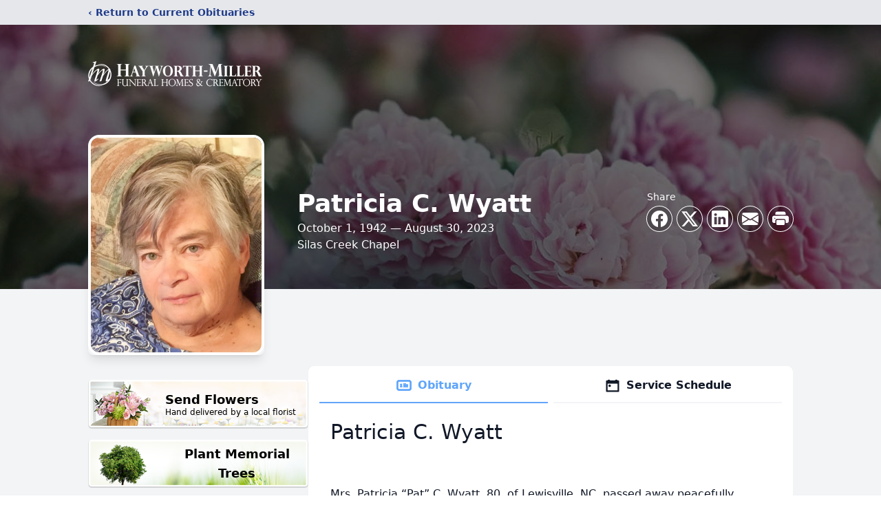

--- FILE ---
content_type: text/html; charset=utf-8
request_url: https://www.google.com/recaptcha/enterprise/anchor?ar=1&k=6LeIdkolAAAAAEXU_udNzKLpjfSY4j6ByQr6sI14&co=aHR0cHM6Ly93d3cuaGF5d29ydGgtbWlsbGVyLmNvbTo0NDM.&hl=en&type=image&v=N67nZn4AqZkNcbeMu4prBgzg&theme=light&size=invisible&badge=bottomright&anchor-ms=20000&execute-ms=30000&cb=ipkkksiiajhb
body_size: 48729
content:
<!DOCTYPE HTML><html dir="ltr" lang="en"><head><meta http-equiv="Content-Type" content="text/html; charset=UTF-8">
<meta http-equiv="X-UA-Compatible" content="IE=edge">
<title>reCAPTCHA</title>
<style type="text/css">
/* cyrillic-ext */
@font-face {
  font-family: 'Roboto';
  font-style: normal;
  font-weight: 400;
  font-stretch: 100%;
  src: url(//fonts.gstatic.com/s/roboto/v48/KFO7CnqEu92Fr1ME7kSn66aGLdTylUAMa3GUBHMdazTgWw.woff2) format('woff2');
  unicode-range: U+0460-052F, U+1C80-1C8A, U+20B4, U+2DE0-2DFF, U+A640-A69F, U+FE2E-FE2F;
}
/* cyrillic */
@font-face {
  font-family: 'Roboto';
  font-style: normal;
  font-weight: 400;
  font-stretch: 100%;
  src: url(//fonts.gstatic.com/s/roboto/v48/KFO7CnqEu92Fr1ME7kSn66aGLdTylUAMa3iUBHMdazTgWw.woff2) format('woff2');
  unicode-range: U+0301, U+0400-045F, U+0490-0491, U+04B0-04B1, U+2116;
}
/* greek-ext */
@font-face {
  font-family: 'Roboto';
  font-style: normal;
  font-weight: 400;
  font-stretch: 100%;
  src: url(//fonts.gstatic.com/s/roboto/v48/KFO7CnqEu92Fr1ME7kSn66aGLdTylUAMa3CUBHMdazTgWw.woff2) format('woff2');
  unicode-range: U+1F00-1FFF;
}
/* greek */
@font-face {
  font-family: 'Roboto';
  font-style: normal;
  font-weight: 400;
  font-stretch: 100%;
  src: url(//fonts.gstatic.com/s/roboto/v48/KFO7CnqEu92Fr1ME7kSn66aGLdTylUAMa3-UBHMdazTgWw.woff2) format('woff2');
  unicode-range: U+0370-0377, U+037A-037F, U+0384-038A, U+038C, U+038E-03A1, U+03A3-03FF;
}
/* math */
@font-face {
  font-family: 'Roboto';
  font-style: normal;
  font-weight: 400;
  font-stretch: 100%;
  src: url(//fonts.gstatic.com/s/roboto/v48/KFO7CnqEu92Fr1ME7kSn66aGLdTylUAMawCUBHMdazTgWw.woff2) format('woff2');
  unicode-range: U+0302-0303, U+0305, U+0307-0308, U+0310, U+0312, U+0315, U+031A, U+0326-0327, U+032C, U+032F-0330, U+0332-0333, U+0338, U+033A, U+0346, U+034D, U+0391-03A1, U+03A3-03A9, U+03B1-03C9, U+03D1, U+03D5-03D6, U+03F0-03F1, U+03F4-03F5, U+2016-2017, U+2034-2038, U+203C, U+2040, U+2043, U+2047, U+2050, U+2057, U+205F, U+2070-2071, U+2074-208E, U+2090-209C, U+20D0-20DC, U+20E1, U+20E5-20EF, U+2100-2112, U+2114-2115, U+2117-2121, U+2123-214F, U+2190, U+2192, U+2194-21AE, U+21B0-21E5, U+21F1-21F2, U+21F4-2211, U+2213-2214, U+2216-22FF, U+2308-230B, U+2310, U+2319, U+231C-2321, U+2336-237A, U+237C, U+2395, U+239B-23B7, U+23D0, U+23DC-23E1, U+2474-2475, U+25AF, U+25B3, U+25B7, U+25BD, U+25C1, U+25CA, U+25CC, U+25FB, U+266D-266F, U+27C0-27FF, U+2900-2AFF, U+2B0E-2B11, U+2B30-2B4C, U+2BFE, U+3030, U+FF5B, U+FF5D, U+1D400-1D7FF, U+1EE00-1EEFF;
}
/* symbols */
@font-face {
  font-family: 'Roboto';
  font-style: normal;
  font-weight: 400;
  font-stretch: 100%;
  src: url(//fonts.gstatic.com/s/roboto/v48/KFO7CnqEu92Fr1ME7kSn66aGLdTylUAMaxKUBHMdazTgWw.woff2) format('woff2');
  unicode-range: U+0001-000C, U+000E-001F, U+007F-009F, U+20DD-20E0, U+20E2-20E4, U+2150-218F, U+2190, U+2192, U+2194-2199, U+21AF, U+21E6-21F0, U+21F3, U+2218-2219, U+2299, U+22C4-22C6, U+2300-243F, U+2440-244A, U+2460-24FF, U+25A0-27BF, U+2800-28FF, U+2921-2922, U+2981, U+29BF, U+29EB, U+2B00-2BFF, U+4DC0-4DFF, U+FFF9-FFFB, U+10140-1018E, U+10190-1019C, U+101A0, U+101D0-101FD, U+102E0-102FB, U+10E60-10E7E, U+1D2C0-1D2D3, U+1D2E0-1D37F, U+1F000-1F0FF, U+1F100-1F1AD, U+1F1E6-1F1FF, U+1F30D-1F30F, U+1F315, U+1F31C, U+1F31E, U+1F320-1F32C, U+1F336, U+1F378, U+1F37D, U+1F382, U+1F393-1F39F, U+1F3A7-1F3A8, U+1F3AC-1F3AF, U+1F3C2, U+1F3C4-1F3C6, U+1F3CA-1F3CE, U+1F3D4-1F3E0, U+1F3ED, U+1F3F1-1F3F3, U+1F3F5-1F3F7, U+1F408, U+1F415, U+1F41F, U+1F426, U+1F43F, U+1F441-1F442, U+1F444, U+1F446-1F449, U+1F44C-1F44E, U+1F453, U+1F46A, U+1F47D, U+1F4A3, U+1F4B0, U+1F4B3, U+1F4B9, U+1F4BB, U+1F4BF, U+1F4C8-1F4CB, U+1F4D6, U+1F4DA, U+1F4DF, U+1F4E3-1F4E6, U+1F4EA-1F4ED, U+1F4F7, U+1F4F9-1F4FB, U+1F4FD-1F4FE, U+1F503, U+1F507-1F50B, U+1F50D, U+1F512-1F513, U+1F53E-1F54A, U+1F54F-1F5FA, U+1F610, U+1F650-1F67F, U+1F687, U+1F68D, U+1F691, U+1F694, U+1F698, U+1F6AD, U+1F6B2, U+1F6B9-1F6BA, U+1F6BC, U+1F6C6-1F6CF, U+1F6D3-1F6D7, U+1F6E0-1F6EA, U+1F6F0-1F6F3, U+1F6F7-1F6FC, U+1F700-1F7FF, U+1F800-1F80B, U+1F810-1F847, U+1F850-1F859, U+1F860-1F887, U+1F890-1F8AD, U+1F8B0-1F8BB, U+1F8C0-1F8C1, U+1F900-1F90B, U+1F93B, U+1F946, U+1F984, U+1F996, U+1F9E9, U+1FA00-1FA6F, U+1FA70-1FA7C, U+1FA80-1FA89, U+1FA8F-1FAC6, U+1FACE-1FADC, U+1FADF-1FAE9, U+1FAF0-1FAF8, U+1FB00-1FBFF;
}
/* vietnamese */
@font-face {
  font-family: 'Roboto';
  font-style: normal;
  font-weight: 400;
  font-stretch: 100%;
  src: url(//fonts.gstatic.com/s/roboto/v48/KFO7CnqEu92Fr1ME7kSn66aGLdTylUAMa3OUBHMdazTgWw.woff2) format('woff2');
  unicode-range: U+0102-0103, U+0110-0111, U+0128-0129, U+0168-0169, U+01A0-01A1, U+01AF-01B0, U+0300-0301, U+0303-0304, U+0308-0309, U+0323, U+0329, U+1EA0-1EF9, U+20AB;
}
/* latin-ext */
@font-face {
  font-family: 'Roboto';
  font-style: normal;
  font-weight: 400;
  font-stretch: 100%;
  src: url(//fonts.gstatic.com/s/roboto/v48/KFO7CnqEu92Fr1ME7kSn66aGLdTylUAMa3KUBHMdazTgWw.woff2) format('woff2');
  unicode-range: U+0100-02BA, U+02BD-02C5, U+02C7-02CC, U+02CE-02D7, U+02DD-02FF, U+0304, U+0308, U+0329, U+1D00-1DBF, U+1E00-1E9F, U+1EF2-1EFF, U+2020, U+20A0-20AB, U+20AD-20C0, U+2113, U+2C60-2C7F, U+A720-A7FF;
}
/* latin */
@font-face {
  font-family: 'Roboto';
  font-style: normal;
  font-weight: 400;
  font-stretch: 100%;
  src: url(//fonts.gstatic.com/s/roboto/v48/KFO7CnqEu92Fr1ME7kSn66aGLdTylUAMa3yUBHMdazQ.woff2) format('woff2');
  unicode-range: U+0000-00FF, U+0131, U+0152-0153, U+02BB-02BC, U+02C6, U+02DA, U+02DC, U+0304, U+0308, U+0329, U+2000-206F, U+20AC, U+2122, U+2191, U+2193, U+2212, U+2215, U+FEFF, U+FFFD;
}
/* cyrillic-ext */
@font-face {
  font-family: 'Roboto';
  font-style: normal;
  font-weight: 500;
  font-stretch: 100%;
  src: url(//fonts.gstatic.com/s/roboto/v48/KFO7CnqEu92Fr1ME7kSn66aGLdTylUAMa3GUBHMdazTgWw.woff2) format('woff2');
  unicode-range: U+0460-052F, U+1C80-1C8A, U+20B4, U+2DE0-2DFF, U+A640-A69F, U+FE2E-FE2F;
}
/* cyrillic */
@font-face {
  font-family: 'Roboto';
  font-style: normal;
  font-weight: 500;
  font-stretch: 100%;
  src: url(//fonts.gstatic.com/s/roboto/v48/KFO7CnqEu92Fr1ME7kSn66aGLdTylUAMa3iUBHMdazTgWw.woff2) format('woff2');
  unicode-range: U+0301, U+0400-045F, U+0490-0491, U+04B0-04B1, U+2116;
}
/* greek-ext */
@font-face {
  font-family: 'Roboto';
  font-style: normal;
  font-weight: 500;
  font-stretch: 100%;
  src: url(//fonts.gstatic.com/s/roboto/v48/KFO7CnqEu92Fr1ME7kSn66aGLdTylUAMa3CUBHMdazTgWw.woff2) format('woff2');
  unicode-range: U+1F00-1FFF;
}
/* greek */
@font-face {
  font-family: 'Roboto';
  font-style: normal;
  font-weight: 500;
  font-stretch: 100%;
  src: url(//fonts.gstatic.com/s/roboto/v48/KFO7CnqEu92Fr1ME7kSn66aGLdTylUAMa3-UBHMdazTgWw.woff2) format('woff2');
  unicode-range: U+0370-0377, U+037A-037F, U+0384-038A, U+038C, U+038E-03A1, U+03A3-03FF;
}
/* math */
@font-face {
  font-family: 'Roboto';
  font-style: normal;
  font-weight: 500;
  font-stretch: 100%;
  src: url(//fonts.gstatic.com/s/roboto/v48/KFO7CnqEu92Fr1ME7kSn66aGLdTylUAMawCUBHMdazTgWw.woff2) format('woff2');
  unicode-range: U+0302-0303, U+0305, U+0307-0308, U+0310, U+0312, U+0315, U+031A, U+0326-0327, U+032C, U+032F-0330, U+0332-0333, U+0338, U+033A, U+0346, U+034D, U+0391-03A1, U+03A3-03A9, U+03B1-03C9, U+03D1, U+03D5-03D6, U+03F0-03F1, U+03F4-03F5, U+2016-2017, U+2034-2038, U+203C, U+2040, U+2043, U+2047, U+2050, U+2057, U+205F, U+2070-2071, U+2074-208E, U+2090-209C, U+20D0-20DC, U+20E1, U+20E5-20EF, U+2100-2112, U+2114-2115, U+2117-2121, U+2123-214F, U+2190, U+2192, U+2194-21AE, U+21B0-21E5, U+21F1-21F2, U+21F4-2211, U+2213-2214, U+2216-22FF, U+2308-230B, U+2310, U+2319, U+231C-2321, U+2336-237A, U+237C, U+2395, U+239B-23B7, U+23D0, U+23DC-23E1, U+2474-2475, U+25AF, U+25B3, U+25B7, U+25BD, U+25C1, U+25CA, U+25CC, U+25FB, U+266D-266F, U+27C0-27FF, U+2900-2AFF, U+2B0E-2B11, U+2B30-2B4C, U+2BFE, U+3030, U+FF5B, U+FF5D, U+1D400-1D7FF, U+1EE00-1EEFF;
}
/* symbols */
@font-face {
  font-family: 'Roboto';
  font-style: normal;
  font-weight: 500;
  font-stretch: 100%;
  src: url(//fonts.gstatic.com/s/roboto/v48/KFO7CnqEu92Fr1ME7kSn66aGLdTylUAMaxKUBHMdazTgWw.woff2) format('woff2');
  unicode-range: U+0001-000C, U+000E-001F, U+007F-009F, U+20DD-20E0, U+20E2-20E4, U+2150-218F, U+2190, U+2192, U+2194-2199, U+21AF, U+21E6-21F0, U+21F3, U+2218-2219, U+2299, U+22C4-22C6, U+2300-243F, U+2440-244A, U+2460-24FF, U+25A0-27BF, U+2800-28FF, U+2921-2922, U+2981, U+29BF, U+29EB, U+2B00-2BFF, U+4DC0-4DFF, U+FFF9-FFFB, U+10140-1018E, U+10190-1019C, U+101A0, U+101D0-101FD, U+102E0-102FB, U+10E60-10E7E, U+1D2C0-1D2D3, U+1D2E0-1D37F, U+1F000-1F0FF, U+1F100-1F1AD, U+1F1E6-1F1FF, U+1F30D-1F30F, U+1F315, U+1F31C, U+1F31E, U+1F320-1F32C, U+1F336, U+1F378, U+1F37D, U+1F382, U+1F393-1F39F, U+1F3A7-1F3A8, U+1F3AC-1F3AF, U+1F3C2, U+1F3C4-1F3C6, U+1F3CA-1F3CE, U+1F3D4-1F3E0, U+1F3ED, U+1F3F1-1F3F3, U+1F3F5-1F3F7, U+1F408, U+1F415, U+1F41F, U+1F426, U+1F43F, U+1F441-1F442, U+1F444, U+1F446-1F449, U+1F44C-1F44E, U+1F453, U+1F46A, U+1F47D, U+1F4A3, U+1F4B0, U+1F4B3, U+1F4B9, U+1F4BB, U+1F4BF, U+1F4C8-1F4CB, U+1F4D6, U+1F4DA, U+1F4DF, U+1F4E3-1F4E6, U+1F4EA-1F4ED, U+1F4F7, U+1F4F9-1F4FB, U+1F4FD-1F4FE, U+1F503, U+1F507-1F50B, U+1F50D, U+1F512-1F513, U+1F53E-1F54A, U+1F54F-1F5FA, U+1F610, U+1F650-1F67F, U+1F687, U+1F68D, U+1F691, U+1F694, U+1F698, U+1F6AD, U+1F6B2, U+1F6B9-1F6BA, U+1F6BC, U+1F6C6-1F6CF, U+1F6D3-1F6D7, U+1F6E0-1F6EA, U+1F6F0-1F6F3, U+1F6F7-1F6FC, U+1F700-1F7FF, U+1F800-1F80B, U+1F810-1F847, U+1F850-1F859, U+1F860-1F887, U+1F890-1F8AD, U+1F8B0-1F8BB, U+1F8C0-1F8C1, U+1F900-1F90B, U+1F93B, U+1F946, U+1F984, U+1F996, U+1F9E9, U+1FA00-1FA6F, U+1FA70-1FA7C, U+1FA80-1FA89, U+1FA8F-1FAC6, U+1FACE-1FADC, U+1FADF-1FAE9, U+1FAF0-1FAF8, U+1FB00-1FBFF;
}
/* vietnamese */
@font-face {
  font-family: 'Roboto';
  font-style: normal;
  font-weight: 500;
  font-stretch: 100%;
  src: url(//fonts.gstatic.com/s/roboto/v48/KFO7CnqEu92Fr1ME7kSn66aGLdTylUAMa3OUBHMdazTgWw.woff2) format('woff2');
  unicode-range: U+0102-0103, U+0110-0111, U+0128-0129, U+0168-0169, U+01A0-01A1, U+01AF-01B0, U+0300-0301, U+0303-0304, U+0308-0309, U+0323, U+0329, U+1EA0-1EF9, U+20AB;
}
/* latin-ext */
@font-face {
  font-family: 'Roboto';
  font-style: normal;
  font-weight: 500;
  font-stretch: 100%;
  src: url(//fonts.gstatic.com/s/roboto/v48/KFO7CnqEu92Fr1ME7kSn66aGLdTylUAMa3KUBHMdazTgWw.woff2) format('woff2');
  unicode-range: U+0100-02BA, U+02BD-02C5, U+02C7-02CC, U+02CE-02D7, U+02DD-02FF, U+0304, U+0308, U+0329, U+1D00-1DBF, U+1E00-1E9F, U+1EF2-1EFF, U+2020, U+20A0-20AB, U+20AD-20C0, U+2113, U+2C60-2C7F, U+A720-A7FF;
}
/* latin */
@font-face {
  font-family: 'Roboto';
  font-style: normal;
  font-weight: 500;
  font-stretch: 100%;
  src: url(//fonts.gstatic.com/s/roboto/v48/KFO7CnqEu92Fr1ME7kSn66aGLdTylUAMa3yUBHMdazQ.woff2) format('woff2');
  unicode-range: U+0000-00FF, U+0131, U+0152-0153, U+02BB-02BC, U+02C6, U+02DA, U+02DC, U+0304, U+0308, U+0329, U+2000-206F, U+20AC, U+2122, U+2191, U+2193, U+2212, U+2215, U+FEFF, U+FFFD;
}
/* cyrillic-ext */
@font-face {
  font-family: 'Roboto';
  font-style: normal;
  font-weight: 900;
  font-stretch: 100%;
  src: url(//fonts.gstatic.com/s/roboto/v48/KFO7CnqEu92Fr1ME7kSn66aGLdTylUAMa3GUBHMdazTgWw.woff2) format('woff2');
  unicode-range: U+0460-052F, U+1C80-1C8A, U+20B4, U+2DE0-2DFF, U+A640-A69F, U+FE2E-FE2F;
}
/* cyrillic */
@font-face {
  font-family: 'Roboto';
  font-style: normal;
  font-weight: 900;
  font-stretch: 100%;
  src: url(//fonts.gstatic.com/s/roboto/v48/KFO7CnqEu92Fr1ME7kSn66aGLdTylUAMa3iUBHMdazTgWw.woff2) format('woff2');
  unicode-range: U+0301, U+0400-045F, U+0490-0491, U+04B0-04B1, U+2116;
}
/* greek-ext */
@font-face {
  font-family: 'Roboto';
  font-style: normal;
  font-weight: 900;
  font-stretch: 100%;
  src: url(//fonts.gstatic.com/s/roboto/v48/KFO7CnqEu92Fr1ME7kSn66aGLdTylUAMa3CUBHMdazTgWw.woff2) format('woff2');
  unicode-range: U+1F00-1FFF;
}
/* greek */
@font-face {
  font-family: 'Roboto';
  font-style: normal;
  font-weight: 900;
  font-stretch: 100%;
  src: url(//fonts.gstatic.com/s/roboto/v48/KFO7CnqEu92Fr1ME7kSn66aGLdTylUAMa3-UBHMdazTgWw.woff2) format('woff2');
  unicode-range: U+0370-0377, U+037A-037F, U+0384-038A, U+038C, U+038E-03A1, U+03A3-03FF;
}
/* math */
@font-face {
  font-family: 'Roboto';
  font-style: normal;
  font-weight: 900;
  font-stretch: 100%;
  src: url(//fonts.gstatic.com/s/roboto/v48/KFO7CnqEu92Fr1ME7kSn66aGLdTylUAMawCUBHMdazTgWw.woff2) format('woff2');
  unicode-range: U+0302-0303, U+0305, U+0307-0308, U+0310, U+0312, U+0315, U+031A, U+0326-0327, U+032C, U+032F-0330, U+0332-0333, U+0338, U+033A, U+0346, U+034D, U+0391-03A1, U+03A3-03A9, U+03B1-03C9, U+03D1, U+03D5-03D6, U+03F0-03F1, U+03F4-03F5, U+2016-2017, U+2034-2038, U+203C, U+2040, U+2043, U+2047, U+2050, U+2057, U+205F, U+2070-2071, U+2074-208E, U+2090-209C, U+20D0-20DC, U+20E1, U+20E5-20EF, U+2100-2112, U+2114-2115, U+2117-2121, U+2123-214F, U+2190, U+2192, U+2194-21AE, U+21B0-21E5, U+21F1-21F2, U+21F4-2211, U+2213-2214, U+2216-22FF, U+2308-230B, U+2310, U+2319, U+231C-2321, U+2336-237A, U+237C, U+2395, U+239B-23B7, U+23D0, U+23DC-23E1, U+2474-2475, U+25AF, U+25B3, U+25B7, U+25BD, U+25C1, U+25CA, U+25CC, U+25FB, U+266D-266F, U+27C0-27FF, U+2900-2AFF, U+2B0E-2B11, U+2B30-2B4C, U+2BFE, U+3030, U+FF5B, U+FF5D, U+1D400-1D7FF, U+1EE00-1EEFF;
}
/* symbols */
@font-face {
  font-family: 'Roboto';
  font-style: normal;
  font-weight: 900;
  font-stretch: 100%;
  src: url(//fonts.gstatic.com/s/roboto/v48/KFO7CnqEu92Fr1ME7kSn66aGLdTylUAMaxKUBHMdazTgWw.woff2) format('woff2');
  unicode-range: U+0001-000C, U+000E-001F, U+007F-009F, U+20DD-20E0, U+20E2-20E4, U+2150-218F, U+2190, U+2192, U+2194-2199, U+21AF, U+21E6-21F0, U+21F3, U+2218-2219, U+2299, U+22C4-22C6, U+2300-243F, U+2440-244A, U+2460-24FF, U+25A0-27BF, U+2800-28FF, U+2921-2922, U+2981, U+29BF, U+29EB, U+2B00-2BFF, U+4DC0-4DFF, U+FFF9-FFFB, U+10140-1018E, U+10190-1019C, U+101A0, U+101D0-101FD, U+102E0-102FB, U+10E60-10E7E, U+1D2C0-1D2D3, U+1D2E0-1D37F, U+1F000-1F0FF, U+1F100-1F1AD, U+1F1E6-1F1FF, U+1F30D-1F30F, U+1F315, U+1F31C, U+1F31E, U+1F320-1F32C, U+1F336, U+1F378, U+1F37D, U+1F382, U+1F393-1F39F, U+1F3A7-1F3A8, U+1F3AC-1F3AF, U+1F3C2, U+1F3C4-1F3C6, U+1F3CA-1F3CE, U+1F3D4-1F3E0, U+1F3ED, U+1F3F1-1F3F3, U+1F3F5-1F3F7, U+1F408, U+1F415, U+1F41F, U+1F426, U+1F43F, U+1F441-1F442, U+1F444, U+1F446-1F449, U+1F44C-1F44E, U+1F453, U+1F46A, U+1F47D, U+1F4A3, U+1F4B0, U+1F4B3, U+1F4B9, U+1F4BB, U+1F4BF, U+1F4C8-1F4CB, U+1F4D6, U+1F4DA, U+1F4DF, U+1F4E3-1F4E6, U+1F4EA-1F4ED, U+1F4F7, U+1F4F9-1F4FB, U+1F4FD-1F4FE, U+1F503, U+1F507-1F50B, U+1F50D, U+1F512-1F513, U+1F53E-1F54A, U+1F54F-1F5FA, U+1F610, U+1F650-1F67F, U+1F687, U+1F68D, U+1F691, U+1F694, U+1F698, U+1F6AD, U+1F6B2, U+1F6B9-1F6BA, U+1F6BC, U+1F6C6-1F6CF, U+1F6D3-1F6D7, U+1F6E0-1F6EA, U+1F6F0-1F6F3, U+1F6F7-1F6FC, U+1F700-1F7FF, U+1F800-1F80B, U+1F810-1F847, U+1F850-1F859, U+1F860-1F887, U+1F890-1F8AD, U+1F8B0-1F8BB, U+1F8C0-1F8C1, U+1F900-1F90B, U+1F93B, U+1F946, U+1F984, U+1F996, U+1F9E9, U+1FA00-1FA6F, U+1FA70-1FA7C, U+1FA80-1FA89, U+1FA8F-1FAC6, U+1FACE-1FADC, U+1FADF-1FAE9, U+1FAF0-1FAF8, U+1FB00-1FBFF;
}
/* vietnamese */
@font-face {
  font-family: 'Roboto';
  font-style: normal;
  font-weight: 900;
  font-stretch: 100%;
  src: url(//fonts.gstatic.com/s/roboto/v48/KFO7CnqEu92Fr1ME7kSn66aGLdTylUAMa3OUBHMdazTgWw.woff2) format('woff2');
  unicode-range: U+0102-0103, U+0110-0111, U+0128-0129, U+0168-0169, U+01A0-01A1, U+01AF-01B0, U+0300-0301, U+0303-0304, U+0308-0309, U+0323, U+0329, U+1EA0-1EF9, U+20AB;
}
/* latin-ext */
@font-face {
  font-family: 'Roboto';
  font-style: normal;
  font-weight: 900;
  font-stretch: 100%;
  src: url(//fonts.gstatic.com/s/roboto/v48/KFO7CnqEu92Fr1ME7kSn66aGLdTylUAMa3KUBHMdazTgWw.woff2) format('woff2');
  unicode-range: U+0100-02BA, U+02BD-02C5, U+02C7-02CC, U+02CE-02D7, U+02DD-02FF, U+0304, U+0308, U+0329, U+1D00-1DBF, U+1E00-1E9F, U+1EF2-1EFF, U+2020, U+20A0-20AB, U+20AD-20C0, U+2113, U+2C60-2C7F, U+A720-A7FF;
}
/* latin */
@font-face {
  font-family: 'Roboto';
  font-style: normal;
  font-weight: 900;
  font-stretch: 100%;
  src: url(//fonts.gstatic.com/s/roboto/v48/KFO7CnqEu92Fr1ME7kSn66aGLdTylUAMa3yUBHMdazQ.woff2) format('woff2');
  unicode-range: U+0000-00FF, U+0131, U+0152-0153, U+02BB-02BC, U+02C6, U+02DA, U+02DC, U+0304, U+0308, U+0329, U+2000-206F, U+20AC, U+2122, U+2191, U+2193, U+2212, U+2215, U+FEFF, U+FFFD;
}

</style>
<link rel="stylesheet" type="text/css" href="https://www.gstatic.com/recaptcha/releases/N67nZn4AqZkNcbeMu4prBgzg/styles__ltr.css">
<script nonce="9I1qLLgm0Wt7kztICy43-g" type="text/javascript">window['__recaptcha_api'] = 'https://www.google.com/recaptcha/enterprise/';</script>
<script type="text/javascript" src="https://www.gstatic.com/recaptcha/releases/N67nZn4AqZkNcbeMu4prBgzg/recaptcha__en.js" nonce="9I1qLLgm0Wt7kztICy43-g">
      
    </script></head>
<body><div id="rc-anchor-alert" class="rc-anchor-alert"></div>
<input type="hidden" id="recaptcha-token" value="[base64]">
<script type="text/javascript" nonce="9I1qLLgm0Wt7kztICy43-g">
      recaptcha.anchor.Main.init("[\x22ainput\x22,[\x22bgdata\x22,\x22\x22,\[base64]/[base64]/[base64]/[base64]/[base64]/[base64]/KGcoTywyNTMsTy5PKSxVRyhPLEMpKTpnKE8sMjUzLEMpLE8pKSxsKSksTykpfSxieT1mdW5jdGlvbihDLE8sdSxsKXtmb3IobD0odT1SKEMpLDApO08+MDtPLS0pbD1sPDw4fFooQyk7ZyhDLHUsbCl9LFVHPWZ1bmN0aW9uKEMsTyl7Qy5pLmxlbmd0aD4xMDQ/[base64]/[base64]/[base64]/[base64]/[base64]/[base64]/[base64]\\u003d\x22,\[base64]\\u003d\x22,\x22wrVvei0ow4wuw4zDlsOIC8Obw7TCphDDg3YyWlHDlMKENDt2w4XCrTfCq8KfwoQBaSHDmMO8P3PCr8O1JF4/fcKMccOiw6BEf0zDpMObw4rDpSbCjMOffsKIWcKbYMOwTwM9BsKxwpDDr1sawrkICm/[base64]/V8KPwoYTUMKpw7wZwqfChy0FwpRmw7rDmzLDoi0vB8OEB8OgTylcwrcaaMK+OMO5eQ9PFn7DhhPDlkTCuhHDo8OsWMOGwo3DqgZswpMteMKiEQfCrMO0w4RQWkVxw7Iow6xcYMO5wqEIIkjDvSQ2wrlFwrQ0ZVspw6nDtcOmR3/[base64]/[base64]/[base64]/Dq8K1wrpIw6d/w5g6w7Q6EDXCrBfDgEMjw5HCvBpCC8OJwrsgwp5YMsKbw6zCt8OiPsK9wrvDkg3CmgLCjDbDlsKFOyUuwplhWXILwr7DonoTIhvCk8K5EcKXNXHDhsOER8OCUsKmQ1HDhiXCrMO3d0smU8Oqc8KRwpDDi3/[base64]/[base64]/[base64]/[base64]/UGZZwqJHwpxUFsO0AWDDmToMJMOjwrnDv8Kdw4IKJTzDtcOaYWkcCMKIwrTClMKpw6zDvcOqwqDDl8Okw5bCrXtsacKawrc7VzMjw5rDojjDrcOhw6/DtMOEcsOqwqnDr8K2wr/[base64]/w7dswrYBwrfCjBUERMKgYX80wqbDu8OOwr9Yw58Ew5fDmjhKYcK6CsOQFWgmEEtweXgBQCPClzXDhQ/CicKEwrEDwrXDtsOZAzEjcHhtwq1Sf8OBw6nDi8Oqw6Rkc8KSwqo0U8Oiwr0qSMOQF2zDnMKLcAfCtcO3FF4kDsKbwqRkaCVILnnCmsOTTlURMz/[base64]/DgMOCFMOYwrI/wq97w6pzMMKSSmNQwpRowq8gNMK7w5zDoVECYMOSHi1LwrfDtMOewrEzw40Vw4lqwrjDi8Khb8OwT8OYwogmw7rChHDCjsKCGEhyE8O6BcKUDVdEbj7CicOAT8O/w4YjBMODw7hGwpcJwoFCZcKTwobCl8O2wqYFGMKhSsOJRRjDqcKIwpTDsMK6wr3Ch0NeCsKTw6LCtm4/w4nCvMKSM8K9wrvCksOpZip6w6/CjzhQwoPCjcKyJkoVUsOYdT/[base64]/Cp3nCs8KVKWhodgvDoDnDpsOiWMKgQS3DosKlW3M2RMOXe0PCs8OpMcOAw7JOYHk4w5vDhMKHwobDlgUbwq/DrsKdFcK+JsOnWjHDq1VzUArDm3HCij/Dl3Anwo50YsOVw4NDUsKTV8KeXcO4wp9JJDjDgcKxw6ZtEMOdwqlpwpXCsDZyw4rDozRdfH1ALyfCt8K6w7dbwoLDtcOfw55Fw5rDsGQww54qXMKgcsOpZMKywpDCj8KoLkfCuFdPwrQJwoguwrslw4FMFcOBw6HCizokNcOjGlHDnsKPK13DtEV7Jn/[base64]/CqCVHOMOWaGPCg8OXKcKqWcOyw49Ow4JuZsOfG8KbGcOQw53DosOzw5bCpsOAOzXCqsOAwrU9w6LDrWRCwp1QwpDDvDkuw4vCpXhbwqTDtcK1GQw+XMKJw6NtE33DiFDDgcKLw6cVwq/ClGHDt8Kpw6YBVAcpwr1Yw63Cv8KJAcO6wprDrMOhw7l+w5bDn8OpwpkUAcKbwpYzw5fCsR0BPgc4w7XCj0h4w7TDkMKxNsKZw41cFsOaL8OTw4kiwpTDgMOOwpTDrw/DjQHDjSrDoQ7CnsOeTEnDqMKYwoFuYUjDjTLChETDjjnDkCM0wqfCvsKnFV8Dwqo/w5vDl8OUwqM5FMKDdMKJw58Bw595VsKyw5jCkMOyw75/U8OdejzDoB/[base64]/Dj8Onw5ENAWBMwrNzfsKUAjXDgcK/woIlw4vCj8OwBcK/McOuZ8OOX8Kmw7zDusOiw7rDjDLCqMOSQcOSwqAIK1nDhi3CpcOXw4HCpcKjw7zChX3Cs8O2wr0HTcKnRsK3CyVMw4lxw7IjTkAiFsOtVxPDgxPCjcKqFQzCsWzDnXQ9M8OYwoPCrsO1w6JPw6oxw65QUMKzYMKAGMO4wr8tcMKFw5w3PAXDn8KTe8KJw7rChcOmb8K/IiHDsXxWw7QzCx3CoXElHsKdw7zDkmPDjz5yA8OcdErClCLCtMOqS8OGw7XDk312Q8OLEsK4wrI+w4fDgG3CozUVw63Cv8KuSsOjJMODw71Iw6QTUMO2FzIgw7s1KDXDn8Kow5VSAsOvwrrDq0BMAMOAwp/DksKYw7LDqWg8c8OKVsKtw69hN0YawodAwr3Di8KmwqtJfgvCuCrDqsKtw6Zuwrd0wp3CiS5+CcOdMxApw6fDqFfDoMOyw6xUwr7CrcOmIGd5W8OBwp/DksOqIsOHw51ow4Ulw7dLN8OOw43CmMONw5bCssOdwqkyIsONMGrCsnFrwpkew65PI8KmDCVnMjzCvMKxbyhTWkNDwrUlwqjCkCLCgE5+wqt6EcO8WcOmwr9gTcO6PkscwpnCssO3acOdwo/CvGF8M8Kmw6jCiMOaUDXDtMOSfcOQw4DDvMK2IMOGesOnwp3ClV0jw4lawp3Dv3lbfsKkSSRAw7TCsSHCicO6ecOyW8K+wozClsONG8K4woXDu8OpwoxVa2MPwp/CtsOuw7dsRsO+bsKfwrUddMK5wpFSw6fCtcOEY8OLw7jDhMKLCWLDqhDDusKUw7rDq8O2TgpjacOQUMO+w7V5woItVkhlCmlpwpTChgjCi8O8TFLDggrCgBAXET/Cpx4lJsOEasOcEGXCsU7DsMK9wqNawr0UWivCuMKrwpYwAmDChjHDt2t/YMOMw4TDlzJrw6bDg8OoEV4Tw43CtsKmQH3CvTEQw7tCf8OIUMKCw43DlH/[base64]/[base64]/[base64]/Cr27CpsKmFcKbwqLCoVR3w73Cp8Klwr11D8KCDELCtcKiZFxzwp7DjhhFXMOJwp5CPcKNw7ZJwqQEw4gAwoMedMK8w63CtMKRwrrDucKiLkHCs0fDk1PChgZOwq/Cmx8kacKCw6NPS8KfMCMNKThDKsO9w5LDh8K/w4nCjMKuSMKHCmMiFMKjZ25NwrDDgcOSw5vCn8O5w7Afw5VmN8ODwpfDkB/DhEkdw7EQw6F3wrrCp2krI2xTwqR1w6/CtcKaRVQEU8Oiw4llIDNpwqNlwoYIN3Zlwp/DoAnCtHsMEsOVcD3CisKmFkwjbWLCssOvwo3CqyYyDMOcw4LCoRN6K3HCuDjDh2t4wpppFcKMworCs8KVHhElw4zCqQXCiDZSwqoKw5vCmmgsYDFYwpLCn8KuJMKuJxXCq17DtMKIwpLCq2BobsKYZi/CkSbClMKrwoVBfzLDt8K3ax0uLSHDtcOuwoBhw6bDmMODw4nDrsO6w6fCgnDCg20cXGBhw57CjcOHJwvCnsOSwrNrwr3DvsOlwpHDkcOJw7LCrMK0wqDCtcKUS8OKKcOqw4/[base64]/CmSrDtcKyN8Ofw5HDn8KqwqkGbDnCiFLDn3xCw7hTwr7Dn8Kmw7zCu8KywovDhwZ0ScKVeUp2bUrDvWMDwprDtVPCoU3Cg8Ocwodtw5gfE8KYY8OCUcKiw7lCcxHDi8Kyw5RUX8KjaB3CtcKvwoXDmsO0EzLCoT0mQMKbw6LCv3PCjGvCoH/Ck8OeBsK/w61QHsOyTgIhNsKRw5XDtMK/wplmZUnDmsOzwq/CnGPDiQbDkVk+CsOhdMOawpLCksOXwp7DkA/CqMKFAcKGNUHDp8K4wqtOZ0jDkBrDssOXTlYrwoRKwrpPw5FSwrPCmcKwVsK0wrDDsMOPCDcZwpp5w6dfTsOEIllOwrhtwpDDp8OlVQADD8OOwo7ChcOew6rCrj0+IMOuW8KCUyMYVXnCqEUaw6nCr8OOw6TCm8K2w4/ChsOowp0Fw43DnDpxw74qD0ESZMKMw4rDgTnCsAXCoXNQw67ClMO0DEbCpT12TUrCqm3Cp0wNwoNmwp3Cn8KPw5nDm2vDtsK4w77CtcO2w5NsNsOnDcOnIxxxLCE9RsK+w5JDwp1+woITw6Mxw4pkw7www4DDn8OdGgwWwp9zPyfDt8KAMcKgw5zCncKFbsOJOyLDsj/Cs8KcZSXCn8K9wpTCtsOoZ8OuesOtN8K1bxjDvcKyWw1xwo9CMcOsw4wqwp7DrcKpagtHwoxlQcK4RsKRTDDDn1fCv8OzYcOiCMOqV8KATnl1w6szwqUXw4NeWsOpw5/CsFnDosO+woDCiMK4w6HDiMKJw7fDpsKjw5PDji8yDTF7LsKTwrYvOG7Ckw7Dsx/[base64]/DnxTCvh7DvMKmHMKMThEEM1XDh8KLbFXCtcOmw5nDjMKmMwZtw6TDjRLDtsO/w4BnwoQnVcKnOsK+dsKQFAHDp2nCm8OcAUZlw4l3wphawpvCoHsRf28XEcOywqtpeCjCn8K8AMKkP8K/[base64]/DmSMqKcOKw7HCh8K/[base64]/DmgPCvDEuw5HCqgHDnBjDo8O1ZXQnwrfDiwbDlD7CmMKUST4VcsKuw659KRfDjsKAw4zCgsKIX8OxwoUoRgknawLDoibCgcOaDMOMej3CujFRbsOWwrpRw4RFwqDCsMOFwp/[base64]/w4Nyw7rCsERqwqJTwrvCm3PCi8KBw57DvsOJU8Oow6dNLgQ0wpbCtMOAwpsZw6LCqcKdORLDpUrDj0TCnMODRcOow6RJw7h9wpBuw7svw6UIw5TDk8OxVsOiwrTCmMKjf8K0VsK8HMKbCsOiw7/Ch24Mw40zwpN9wrzDjWPCvHrCohfDoE/DugLCohY+fF4twqXCoTfDuMKVCnQ+EwTDicKAZzrDtxXDlhPDv8K7w6fDq8OVAGnDlR0KwpU6w7RhwqBiwoVNHMOSPF9bXVnChsK7wrQmw7YuVMO5woxvwqXDnzHDgcOwUsK7wrbDhsOoEMKkwozCusOjUMOPY8KDw5jDh8KdwqQ/[base64]/ChsKfwobCo8KpMMKqwrsBwroAwqRCw5nCsTgIw67DugTDrGjDghITRcOgwohfw7AyCsOewq7Dp8KEFRXCkS9/LjjCrMODM8KFwoHDizrCp30YVcK5w7tvw551OA0xwo/Cn8KJV8OfSsKTwrR2wrbDh2LDjMK/[base64]/[base64]/Nw/CiEglYsOUwqPDn8KHw7keGW4INwnCq8Oaw5UdX8O4EQnDo8K+cmTCp8Ozw6FKY8KrOMKQVsKuLsOMwqpswqjCnCUewoNjw7/DnVJmworCvngzwqHDqmdsI8O9wpNww5jDvlfCrEE+wpzCp8OZw77Ch8Kkw5RYFlFyAWbCgh4KXMKZbCHDjcKFR3QqS8O8wo8nIx8iX8OOw4jDkhjDnMOpFcOEVMOUYsKPw6JOOnoOdnkXaBs0wr/[base64]/[base64]/[base64]/CkMK4w4IzD8O9wrXDuUgzLsKNBRXCsH3ChEwdwqjCn8KsGQhCw4vDpxLCpcO1E8OOw54xwpUmw5hHe8OvGcK8w7jDmcK+Mx5cw7jDg8Kpw7g+U8OCw5jCkh/CpMOHw6o2wojCtsOIwqXDocKsw5DDhsKUw4dNw6LDkcOKRl0RfsKQwoLDjMOtw7cKDjsrwoVOQ0fCnRPDqsOKw5DCvsKuVMO4YQzDnnN3wqUiw4x8w5XCjibDjsOPYC3DmXTCvcKnwp/DukXDrl3CicOewploDlXCukE6wptEw5FewoYfOsO4UjMQw4nDn8K+w43Dqn/ClSTCiE/Cs0zCg0BHZcOAIVlsIcOfw7zDiwxmw7TChlPCtsKCNMKVcgfDrcK+w7LCmgTDiAcrw43ClQMHYEhOwqdJEsOsOsKPw6bCg1PCkGrCtcOPWcK8FSdtdgYEw4/[base64]/Cg8KGcQZIw4Ziw71Hw6HCrcKIw63Dg8OVYy9Cwr0ywqRbdC3CusK9w4YgwqdswrlGQyTDgsKMcgEKABbCjMK5AcK7wqjDpMOlLcKdw5w7ZcKQwowRw6TCpMKTVm1YwpIsw5EnwrwYw6fDtMK4W8K4woJSVw/Dvk8tw45RXUMEwqlyw4HCt8OCwqDDlsODw7kZwr8AGmHCvMORwpDCqW/Dh8OmKMK3wrjCncKpYcK/LMOGanTDocKdQ1jDo8KPK8KGYzrCiMKnNMOsw5IIAMKhwqfDtHt5wotnRTERwrbDlk/Dq8KWwpvDqsKHPwFRw4rCi8Onwq3CoSbCvAF5w6guW8KxMcOJwpnCicOZwp/CqmHDp8O4fcKkesKRwrDDgjhPa05dY8KkSMOWDcKDwq/CoMO5w68Ewr11w4PChlQYwpHDkRjDjVHDmh3Cs1o4wqDDm8KyIMOHwrdVSQkjwrrChsOhNH7Cnm8WwqASw7IhbMKeZ28lTsK3Fz/DiQUnw6kmwqXDncOaKcKzA8O8wpRXw7TCn8K7e8KLc8KuUsK+GUQgwoTCmMKMMA7CiULDoMKeQl8DKTMaHhrCrsOWEMO+w7QKPcKCw4Z+OXLDoiDCo1DCmn/CtMKzWRfDvcOkBMKAw7h7RsKjIw3CmsKhGhgnfcKMNXNuw6dOesKWYm/DusOEwrHClD9oRMKNf08gwog5w5rCpsOhU8KBcMOXw55awqrDksKxwqHDoXM9LsO0w6Bqwp/DsUMIw6vDkhrClsOewpgSworDmA7DqCBhw5gpY8Ksw6zCr3vDnMK7w6vDhsOZw6gVMsOAwpAfT8K4XsKyacKLwqHCqTdlw7UJW3ssTUQ/TGLDmcOkdQDDo8O6ecOxw53CgATDj8KIcAoFGMOtWic5SsOZGhnDvy0+bsKUw73CtMOsMnjCrkfDj8ObwpzCpcKWfsKgw6rCkgfCsMKDw455wpMMHAvDph8owqBdwrNPPFxawqbClsK3McO/SXzDtmQBwrzCsMOmw7LDo2NGw4XDscKhXsKXNjJubwXDj2kWR8KywrDColcqEhx4USjCvXHDmygnwpEaMXvCvBXDqnZXGMOEw6PCuUHDpsObXVJsw6VrVzpBw7rDs8OLw6dnwrdcw71nwo7DrhI1UHvCikcDR8KMBcKfw6/DrhXCsR/CiR1wf8KGwqFXCAXCssO0wrjCmGzCvcKBw4vCk2kpB2LDsgbDgMKjwrlCwpLCnEtzw6/CuQ8YwpvDjVIbbsOHa8KbfcKowpJJwqrDjcOVaCXDgUzDtm3CiWDDvB/[base64]/QMOsTDXDmsKuw6MfWMO3e8KCMmXCr8KbKjo7w6M8w57CgcKQRXHCmMOIQMK1fcKZeMOwecKxL8OywpXCvCNiwr9cUcO3MMK1w4Few4hTYcOOecKjdcO5JcKAw7wvFWvCrWvDusOiwrjCtcOkbcK9w4jDsMKMw6VgFMK1N8Oqw7YCwrp/w6BzwoRewo/DhsOZw57DlUVSYcKfOsKmw59qwrbCusKyw7Q/[base64]/ODRCw6vDrFbDh8KRw50uwqPCtznDoVw+R3DChGfDnFh0NFzDtHHClsKXwq7Dn8KNw6MBH8OXaMOgw47DoxfCkFfCpgjDgQDDhF3CpcKow6RswoJ0w7NNYyXCrMOFwpDDpMOgw4fCpGXDpcK/w4BIJwY8woUrw6s7SUfCrsOnw7Fuw4deNTHDjcKoPMKfQk96wqZzLhDDg8KHwp7CvcOYSHXDggzCrsOfJ8KcOcKlwpHCm8KDIh8QwpHCm8OILMKBB2jCvHbCssKIw4cuG3XDjQ/[base64]/CmcOgAkzDuQfDrQvDt2NLP8OBJBE6wrTCjcOGFcOoOmAAUsK4w7cIw7PDtMOCbsKLTk3Dn0/CqsKoNcO6JcK4w4cMw5jCuTYsasK2w7Mxwq1wwop5w74Mw7BVwpPDksKzVVzDkEw6aT3Ci3fCvhE0HwpVwo8xw4rCiMOawq4CW8K3KmtfJ8OEPMK0UcKGwqpqwpRbacKGHGVBw4HCisOLwr3CrS5IeWnCl0xHKcOdN1TCq17CozrDt8OvXsOew5/Ck8OTRsOgbRrCj8OIwr9bwrAVYsOzwp7DpjrCksKabQpgwpEfwrbDjw/DsTzCmwwxwr9sFynCocOvwpDDpMKKacOYwqfCo2DDuBd1Jy7CvRM2RWl+wpPCscKKNsO+w5Qcw7DCpFvChsOfNGjCnsOkwq3CnmgHw5d/wq3CkCnDrMOlwrYbwoAtC1DDjgfDiMKfw7dlw4vCusOdwq7CkcKDOQY+wpPDpjdHH0PCq8KZEsO+GsKPwrdFRcK/PMONwq8RFwp/HzFxwoDDqCLCtVEqNsOVYkfDisKOFW7Cr8KJN8Oyw5ZIA0fCjzl8bBjDtG5zw5ZNwprDoTcfw4QcecKMUU05L8Oiw6I0wphffBBXJ8ORw5MERcK2WcK+e8OuVTDCtsO6w7Rbw7LDkcOXw7zDqcODei/[base64]/[base64]/ChcKCwqNSakB5N8OtbA/CksOkw7jCpXJXRMKVRSrDki5ew5vCuMOHXwLDmi1Cw5zCvFjCgwgMflbClBxwKRkgbsK5w7vDn2rDpsKyaTkew7t9w4fCsVsZQ8KwFi3Co3cYw6nCtk87QMOKw6zDhgtlSx/Dr8K2VzEuXAnCoV1Pwqt3woIrWnlWw6MBBMOufcKJFQEwK1V3w6LDvMKtSUrDgSYYFAjDvEY/HMKENMOBwpBtXFQ2wpQAw4DDnDPCpsKjw7NbbWbCncKNXGrDnDIow4BwAT5wVQVewqzDjcO+w7rCgcKPw6vDiV7Cg3BhM8OBwrc3Y8KQNnzCn2RSwoLCqsKawrzDncORw5fDryLCjl/CqcOkwp0PwoDCoMO0TkZyaMKow6zDoV7DsjrCujDCsMKePz9cPGsAXwlVwqEUw4p3w7rCoMKXwqI0woDDsH7Co0HDnw4pPcKUGjtBJcKTT8KDwpHDu8OFL2MHwqTDhcOKwq0Yw7HDgcKHXzvDm8KFcyXCnGY/wr8ERMK1JE9Bw7w5wpguwqjCoz3Cj1Zrw4jDn8Ovw6NiY8KbwrHDnMKEw6XDimfCk3pkbSvCjcOeSj8owpNrwplww4nDhzAAGsOMFyIvYGzCp8KtwpLDlmVTwpkpcE0qXRJZw7dqFjwYw758w6Y0WkFkwp/CgcO/[base64]/[base64]/OETDlMKJwpwAwpsrw6YDwpjCk8K/S8KLw7fDo3bCnHLCi8K3eMKQJRtIwrLDtcKfw5XDl0prwrrCrsKvw4FqE8OREcKof8O9UVJUQcOtwpjDk0kuPcOHf38nABnCvG/Dk8KHT2lhw4HCsnhmwpJYJDDDuTx0wo/[base64]/Ds8KLYhLCv8K0bmvCjSPCmsO+XRjCrh/DqcKJw4A/[base64]/DrcK8QMOKTsOaEsOrw6FVXcK0TQxnXHbDt0zDpMKvw5EnDl7DiBhpdio5DlUgKsOowonCscOsc8O2RVcoFkbCt8KxbMOwH8KKw6MHW8O0wpBgGcK5wqw2PR4yN2wPe2wjFcO5GH/CimzCkyYRw6Rkwr/ChMOHFkk4w4VHZcOuwr/CjcKAw6zDlsORw67CjMOEAcO2woI4wrbCgHHDqMK/RcOXWcOncADDvEVWwqcjesObw7DDl0tawq0LTMKnFj3Dt8Oyw5t7wq/ChmgXw6nCvHtQw4PDriAlwos/w4BwPTDCqcOqOsKyw4gUwrTCncKaw5bCvjPDncKFYMKgw5TDqsKTBcOdworCgjTCmcOmEgTDqUAjJ8OkwpjCq8O8NklBwrlZwqUWRV8lb8KSwqjDpsObw6/Dr1XCtMOzw6xiAG3CmsKXbMKgwrrClCFMwpPDlsKgw5gOPsK2w5kUVMOFYnjCpMOlLRzDpE3ClgzDlSLDl8OJw70Xwq/CtHduHiRvw7HDnxLCiBF7M3M8UcOuFsKJMlbDqcOJFFE5RWTDnGHDnsOZw6QLwrDCjsKiwqkWw6Uvw6fCkgzDkMKEZnLCu3LCv0ERw5LDrMK+w6dgW8K/w73Cql45w5vDpsKlwpxNw7/Cq2YvHMOgSQDDscKtIMOJw5Jhw4Y/NCfDpsKiATzCt31qw7cwUcOLworDuT/Co8KxwpxIw5PDigVwwr09w7XCvT/DnFLDgcKFw6/CvGXDiMOywoLDvsKcwrpGw6nDpi8SdGJMw7xAasKgeMOmKcOKwr9bVyzCo2bDkAzDrMKSLGrDg8KBwovCowkZw6XCl8OKFjjCmmdqWMKPZgfDsUkKFm1XMcO4O24Rf2bDhWHDqk/DgMKtw7zDjsO4fsKcaVLDqsKxTldXWMK7w7RtSEDCridEIsOtwqTCu8OiOsO+wrjCgETCoMO0w5YawqjDjQrDhcKqw4FewpscwpnDoMKzG8KWw6t8wrLDmmbDrx59w7fDnR/Dp3fDrsOGK8OJbMOsHW9kwr1Kwo4DwrzDiSJOQwkhwrVLKsKWIWEnwoDCuGEyBz3CqsOIT8O+wolLw4zCu8KyRcOGw47DtsK0PA/[base64]/Dq1nCucKPGm92w4PCgy/CpMK7wr4fCMOtwpLCrmMNUcKAB3nCgMOAF8O2w7Ihwr1dwplzw40oFMOzZyM5wodtw7PCtMOObF1jw5nCokpDHsKjw73CiMOBwrQ0RGrCosKAT8O/ARvDsS/Dn2HCmcKMCmrDgR3CiXzDusKGwozCjk0KLioEfTArYMK+esKSw6DCqkLDikZWwprCrUEbDXbDn1nDt8OfwrDDh3M0WcO/wrYiw7pow6bDhsKpw7YeTsOqPA4bwrd5wpfCgMKIJDUSDHk4w6Ncw75ZwprCvDXCtsK6wotyAMKaw5DDmHzCnhvCqcKvfiXCqBllM2/[base64]/[base64]/w6XDoMKndcOkw7rDqcOrRsKVw7NQw7hkcBhJQcKBCMK8w4ZXwqslw4M8Q1ASA1zDt0PDo8KjwrVsw4tSwr/Cu2ZTfS7CgF4EF8OzOgBCW8KxY8KqwqDCosOqw77DuQ0rScOxwpXDrsO1fg7CpDopwrbDuMOVR8K+IEsxw6rDuT0cURYFw7oBwpMaFsOyXMKCXBjClsKfOljDuMONRFbDvcOMCAJ+H3MuesKMwoYmD2xswqxACCbCpXgwIAVFSzs/fjrCucOAwqXDmcK3UMOhWXXCqDnCi8KufcKTwpjDlCgFc04Zw4HCmMObajXCgMK9wp5jDMOdw70uw5XCsEzCoMK/Yl8daBslYMOKSXZQwo7DkAHDtCvCoDfCpsOvw57DpE4LSFA/[base64]/[base64]/TmR6IMOqJ8K3NMKPwqZAw4PCuMKJw7MiAjkHGcK9FCgyZSIIwprCiC7CngkWZgIowpHDnAJ6wqDCl2twwrzCgjnDnMKlGsKUL30EwqTCssKdwr/Ds8Opw7/DgMOdwpnDmcKHwoXDrU/[base64]/GMKSwpBSwpcbYiPDi8OnwrjDjUEGwrLDu8OgMMOgwoQ6w4PDvHLDssK2w7LCpMKEMzrDrSLDisOfw5o4wo/DtMKDw71+w58UUWfCom/Dj3vCgcOFZ8K3w7Qnbg/[base64]/DqcKhwrfClcOewqjDo8ORcwkhwpI3H8KHIH/[base64]/wqjDr8KDA8K7w57CicK/w5drw5c6GcOxw7/DkMK6NT9he8O1ZsOtB8OdwpUra2tgwr8Ew7sOaR4IOQrDjmVoUsK1TEdeIUAvw4t9f8KUw47CrMO2KRguw75IO8KDK8Ofwq4rRVHCmHMwf8KpfDDDmsOUMMOvwrZAK8KGw6jDqB4uw5wrw6c7R8KuJgjCr8KZAMKnw6TCrsO9wowaGjzCpFjCrS4vw4JQw6TCk8K/PxzDmMOoNxTDr8O5XsKAe3PClCFDw61Qw7TCjC8yMcO4MAMiwrkYb8KOwrnDul/[base64]/DvMKaXcKgcRZMdcOaw6Vhwq/DiVxZw53DhsOqw6U9wpBDw5rCtC7DhWbDpGTCh8KmTMKUdhFRwoXDvyfCrzIUChjCsSrCmsOKwpjDgcOlWUwzworDpMKnT0jDicOOw5lewoxuIMO4csKOJcKkwpoPZMOcw61Qw7HCmVl1LgRuE8OPwpledMO6diVmE14jdMKBNMOhwok6w5k7wqt3SMO6OMKiEsOAd0/CiwNHw7RGw7XDtsK+ZgtvVMKEwrEQBVrDqnzChnzDrDJmJivDtgU3TcKwB8O2X3LCnMKnw5LDgVfDgsKxw7JkZ2l0wrlmwqPCp0Iew4rDonQzZwLDtsKNDypmw50Gwokgw6TDnFBTw7DCjcK8LVNGQSx/wqYnwo/DsVM7RcOwDzt2w63DoMO7Y8OKY0/ClsObHMONw4fDqMOZCyhfYgsfw6HCvis/wqHCgMOXwr7CuMO+GTzDlntudmsDwonDs8KYai9fwqPCuMKscGIaMMKNCEl0w6VVw7cVB8Opwr12wpTCqUXCkcOtAsKWPwcGWB8vasO6wq0qTsOjw6ZYwqIsIWMPwoDDpm9Iw4nDoRnDpsODLcKtwrwyPMKvHMOyQ8OCwqjDmEVEwonCvcKtw4U1w4PDt8OOw4/CtH3DlcO4w7cZATXDkMOdYhZ5LcK9w4siw6AUBhcdwrcXwr4VfzPDgFMYPMKLE8OYXcKawokew5QTwrXDjWZ4bkzDv0Aaw5dyFHhNG8Kpw5PDhjM/dVHChGHCsMOTPMOqw47ChsO3STNwSQlsXS3DkUPCqVPDqhc/[base64]/w6ZUeksMw69aw6DCt0QRw6kJIcOXwr/DqcKnw4wwOcK6Egllwplvc8KBw4/CjSjDtnk5NxoawokfwqXCusKAw5fDgsOOw4nDkcKlJ8OJwprDtAEHY8KkEsKmwr1UwpXDh8OyU1bDjsOWOBbCl8OAV8OgVQF9w6PCkCbDkkjDu8KTw6jDjsKxK3QiBcO0w4s5XFx7wpvDsSQRcMOIw6DCsMKqPnLDpSp4dh3CgBjDt8KnwoDCqS3CicKCw5rCqW/ClDTDiUAvccObF20dQU3Dijp/[base64]/Cp3oacMOucUImw7bDuTDCm8K8woYTw6d+wqfDvsOxw550YkbDoMOXw67Dr0nDjcOpX8Odw7XCk2LCt1nDjcOCw7XDqCRuLMKjAAvCrQLDvMOVw6XCvzIWV0rCkGfDk8K6E8Orwr/[base64]/Cv8OKLX7CrggSw5vCg8OZw6VLw61bw6JkEsKBwrBEw6vDgVjDlU0JUB90wq/CqMKHe8OoTMO7S8Oew5LDuGnCsFLDkcKxYFcSXnPDlhdyOsKDWx5TH8OWSsOwQGNaFRMPDMKww6gLwpxww6XDtcKhYcKZwpoQw5/DgkV9wqZDUcK+w788ZXg1w5YMVMO9w5ldO8KpwrDDssOJwqE8wq8two59UX5GOcOZwrNmFsKwwp/DvcKiw5RHLMKHKBdPwqdhW8Kfw5XDgC4JwrPDkHklwq0zwp7Dk8OGwofCgMKsw5/DhnZIwqjCoiENCDrCg8KMw7ccFgdeUnbChy/CnmxzwqZfwqDDnVMFwoHDqR3DlHvDmMKWOVvDs0DDj0gnXjrChMKWZnRWw4fDmFzDpT/Dm1s0w5/DuMKBw7LCghB4wrY1Z8OndMO0w5fCp8K1DcKiDcKUwovCscKDdsO/LcO1FsKwwrTCh8KVw6MKwqbDkRoXwrFNwq8cw6sFwpHCmhbDvizDj8OvwrPCuEMawqDDqsOQFnJ9wqnCqH/[base64]/Y8OQw4hZw5NSXsOPdcKEV0vCrTXDtnXCvsOIbsOawrxwQsKYw5ENZcOrIcO5aQTDvsKfXD7CgHLDtsKTQwDCoA1Sw7I8wpbCjMO+KyLDhsOfw552w7XDhy3CoDnCmcKBeww+DsK+YsKvwo/CuMKMUsK0LR1BOQguwoHCvmrCv8OFwrbCkMO+UMKFAwnDiEV9wq/[base64]/Cum5/WAXDjyHCjxVTw4s3w4zCtsKEB8KQacKywo9QOEwrwqzCtsKKwqbCocOpwoklKzxkAsOIJcOOwrpcfS9BwrNlw5vDlMOdwpQew4HDqE1OwpXCpm8sw4jDosO5GFXDksK0wr5yw7zCuxjDknTCk8K5w7JHwp/Con/[base64]/w7fDozTDucOECnvDvcKdwrtCw5JMeDd8Uy/DrMOZPsOwUD5yPsO4wrxJwq7CvA7DsV8xwrbCgMOMHMOnGX3Dkg1aw5ZQwpDDncKQFmbCiHxfKMOuwqjDqMO9QMO0w7XCjFPDslY3YMKPKQdzQcOAKMOjw40cwooHw4DCvsKrw4TDh1R2w6PDgWE+E8K7wqw0C8O/HR8oGsORw6jDisOow5XDo0LCgsKUw5jDpAPDo1/DjELDocOwIhbDlXbCjFLDgxk7w65Uw5Btwq/DkCIZwqTCnEJQw6jDoy3CjFbCkRnDusKaw6IJw43DhMKyOR7CiGXDmSJkAk7Dp8OYwq/DoMO9GsKgwqk4woLDnggnw4DCmCRNOcKrw6/CrcKMIcK3wpAawpPDlsOGZsKVwqzChzDDncO7LGJcKQ1sw4zCjSbCicKYwpJdw6/CrcOwwoTCl8K3w40rCgYQwqISwrBdAR1OY8KCK0rCsztPSMO7wqkNw6Z3wrbCuhrCnsKeMBvDscKRwqZ4w4kBLMOQwo/CklZzI8KSwo1ZQnzCpARYw4/DoyfDjsK+WsKBAsKhRMOGw7Rtw57DpsO+dsKNwqrCqsOHCWAvwpx7w7/[base64]/w5TCjcKNHmJFw4h8w4ccacOCeFHDg8KkTHbDs8OLczPCnyLDhsOsNcOCeQc5wr7ClxkRwrJewq4YwoTCtynCh8KrFcK7wpsRSTIKIMOORsKYDWrCsk4Tw60fUXxtw7HDq8KXY1/Dv2vCusKcGW/DgcOuLDtmH8OYw7HCpjtBw7bDhsKFwoTCmHMlc8OGZxQ7XAsaw7AJRkJ7fMKDw4MYA2k9cBLChMO+wqzCj8KswrhYbVJ9woXCgjXDhRDDqcOqwrIaBcO1BVFew4NeY8KKwoc8EMOzw60/wr7Do2HCtMOgP8OkDsKhOMKEUMKdZ8OAw68rA1fCkH/DtiBRwpMvwqphAU87FcOaNMOPCsOtT8Ojd8OtwoXCtHnCgsKNwqo/Q8O/G8K1wpwaKcKTX8KswrPDri4JwpceQxvDvMKNQcO1NMOtwqJ7wqTCqcO3ETRcdcK6CsOLXsKkMRNmFsK/[base64]/CpipRSGMqw5rDuMOwwrnDn3HDkQdFPcOccHcFwqTDg3hmwrDDnD/CqX1Awq/[base64]/JMOvw5d7w4nDnT87w6rDicKRwpTDjsKjw4s4w7/CusOLw5x3BCAXFEscMjvCvWMUBU0MbglUwr0zw5tHdcOOw5pVOzvDp8OFHMK4wrI+w4APwrnCksKNYjVhBWbDr2I1wq7DkhwDw7PDh8O/ScK1DQrDu8KJfUPDujUjdxLClcKow5QoO8OGwrs2wr51wqFDwp/[base64]/DuDrDtsKrMWPDn8OyFUk6T8KlGRFtZ8OdMxjDmMKSw6cNw7PCp8KVwqFjwp15wqrCukjDiXrChsK1JMKwKQ3ClMKfEXXDq8KpNMOawrU3w604KmYXw6l/IR7DmsKiwonDqHtFwrZETcOPO8O+FMODwrQNEQ9rw73Dr8ORMMKUw4nCscOBfm5PJcKswqDDt8KJw5/CnsKhVWzCjsOXw63Cj23DpG3DohEDFQXDpcOJwoItGMK8wrh6CcOJY8KIw7Bka1fDnBXCsWDDiGLCiMOQBBbDvDUvw6rCsC/CvMOTJ2tCw47CnMO6w6w+wrNPAGsxUD1uMsKzw55cwrM4w43DomtAw64Jw7h7wqhOwoXCoMKAV8OKJnFDWsK6wpZNEsOfw6vDncOcw4hSMcKfw5ZzMkd5UMO/T2bCqMK1wqhWw5tBw7/[base64]/DksOSCAgcJEwWw57ClhwMXsKtw6tMw7TCq8O2Dy5hw4zDihdww7wkNnnCgEBCPMOaw7Jhw7fDr8KRasOdSyjDkXN8wqzCucKGY29Cw6PCkXQrw6fCl37Dg8KAwp0TEcKOwqEYcMOtNEnDgBFOwoFewqVIwqTCshnCj8OsAG7CmATCmBrChS/CnltLw6IaXlLCqm3CpVo/[base64]/TMOWw6oNw5XCqAlvwqRRw47DgcOhw4fDjTNLw7TDusO6AcKswrjChcOxw6lnFhEVX8KIVMK8NlA7wqABK8OIwrDDthsoKl7CqcK+woZlacKbf1zDi8KtEUgqw6h0w4jCkXfChlFIKRXClsKAdcKEwpoARwRkKyUoZcKNw4V/ZcOoEcK0HWNPw4/Dl8OBwootGmjClj3Cr8OvFAF/ZsKSCB7CplnCvDpvaRFqw6nCi8Kbw4rDgCbDn8K2wqkGCcOiw7vCtmHDgMKiVsKHw5pGLsKxwqjDm3LDoRnDkMKUwoPCm1/DgsKBQsO6w4/CsW86NsKJwpwwKMKSAykxGcOrw787wrsZw6vDt2tZwrrChykYcmk9ccKpPjtDHh7DswFJQTAPMjlOOT3Dh2PCrD/CigvDqcKmORnClQHCtiwcw7/[base64]/CjRTDq2kjw7bCsMKmeMOHw4zDjMK1w7I2wpUvw5nCv1cIw7Fww7FnZcKFwrTDgcOyFsKTw43DkQfCg8O+wp7CoMKcKW/Ck8OH\x22],null,[\x22conf\x22,null,\x226LeIdkolAAAAAEXU_udNzKLpjfSY4j6ByQr6sI14\x22,0,null,null,null,1,[21,125,63,73,95,87,41,43,42,83,102,105,109,121],[7059694,685],0,null,null,null,null,0,null,0,null,700,1,null,0,\[base64]/76lBhnEnQkZnOKMAhnM8xEZ\x22,0,0,null,null,1,null,0,0,null,null,null,0],\x22https://www.hayworth-miller.com:443\x22,null,[3,1,1],null,null,null,1,3600,[\x22https://www.google.com/intl/en/policies/privacy/\x22,\x22https://www.google.com/intl/en/policies/terms/\x22],\x22Oc/RH2wjD+7YGhFR/5o9AvWzvh1f0GGA95S4Et62uc4\\u003d\x22,1,0,null,1,1769575090891,0,0,[144,212,76],null,[227,224],\x22RC-rnDDWQ-QZeQaHQ\x22,null,null,null,null,null,\x220dAFcWeA7Mn7rmmMoxBmlKbPzFyMIbHkMmg4_-vNFsI4sPhN5zJKUQ2iXicnV9bLpuKXszBKhkwK7yg5TXMSsSNmP6rhiRf2We7w\x22,1769657890633]");
    </script></body></html>